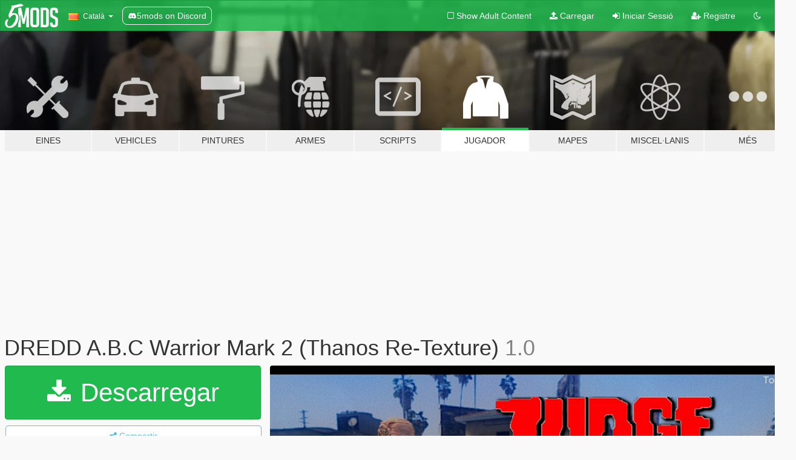

--- FILE ---
content_type: text/html; charset=utf-8
request_url: https://ca.gta5-mods.com/player/dredd-a-b-c-warrior-mark-2-thanos-re-texture
body_size: 11680
content:

<!DOCTYPE html>
<html lang="ca" dir="ltr">
<head>
	<title>
		DREDD A.B.C Warrior Mark 2 (Thanos Re-Texture) - GTA5-Mods.com
	</title>

		<script
		  async
		  src="https://hb.vntsm.com/v4/live/vms/sites/gta5-mods.com/index.js"
        ></script>

        <script>
          self.__VM = self.__VM || [];
          self.__VM.push(function (admanager, scope) {
            scope.Config.buildPlacement((configBuilder) => {
              configBuilder.add("billboard");
              configBuilder.addDefaultOrUnique("mobile_mpu").setBreakPoint("mobile")
            }).display("top-ad");

            scope.Config.buildPlacement((configBuilder) => {
              configBuilder.add("leaderboard");
              configBuilder.addDefaultOrUnique("mobile_mpu").setBreakPoint("mobile")
            }).display("central-ad");

            scope.Config.buildPlacement((configBuilder) => {
              configBuilder.add("mpu");
              configBuilder.addDefaultOrUnique("mobile_mpu").setBreakPoint("mobile")
            }).display("side-ad");

            scope.Config.buildPlacement((configBuilder) => {
              configBuilder.add("leaderboard");
              configBuilder.addDefaultOrUnique("mpu").setBreakPoint({ mediaQuery: "max-width:1200px" })
            }).display("central-ad-2");

            scope.Config.buildPlacement((configBuilder) => {
              configBuilder.add("leaderboard");
              configBuilder.addDefaultOrUnique("mobile_mpu").setBreakPoint("mobile")
            }).display("bottom-ad");

            scope.Config.buildPlacement((configBuilder) => {
              configBuilder.add("desktop_takeover");
              configBuilder.addDefaultOrUnique("mobile_takeover").setBreakPoint("mobile")
            }).display("takeover-ad");

            scope.Config.get('mpu').display('download-ad-1');
          });
        </script>

	<meta charset="utf-8">
	<meta name="viewport" content="width=320, initial-scale=1.0, maximum-scale=1.0">
	<meta http-equiv="X-UA-Compatible" content="IE=edge">
	<meta name="msapplication-config" content="none">
	<meta name="theme-color" content="#20ba4e">
	<meta name="msapplication-navbutton-color" content="#20ba4e">
	<meta name="apple-mobile-web-app-capable" content="yes">
	<meta name="apple-mobile-web-app-status-bar-style" content="#20ba4e">
	<meta name="csrf-param" content="authenticity_token" />
<meta name="csrf-token" content="9QsBFRS92tTQDlTqPfiZ8LQaljZE2CKSUtFvxsKsGvSZqPsg0OMvGBKmNKnzdnNSFRl9hEEC1v8W7Ft19NER2w==" />
	    <!--suppress ALL -->

    <meta property="og:url" content="https://ca.gta5-mods.com/player/dredd-a-b-c-warrior-mark-2-thanos-re-texture">
    <meta property="og:title" content="DREDD A.B.C Warrior Mark 2 (Thanos Re-Texture)">
    <meta property="og:description" content="[NOTE: Screenshots are sh*t. I took them on the fly, just to get the mod posted up. shoulders in the screenshot are messed up but that&#39;s only because I set the ped animation wrong in Menyoo. That&#39;s my fault and not a reflection of the quality of nsh3t&#39;s mod. The shoulders sit right and everything works perfectly with his and my mod combined. No worries]   Yet another one of my Texture speed runs. This one took me around 2 hours to complete....">
    <meta property="og:site_name" content="GTA5-Mods.com">
    <meta property="og:image" content="https://img.gta5-mods.com/q75/images/dredd-a-b-c-warrior-mark-2-thanos-re-texture/e61bee-01.PNG">

    <meta name="twitter:card" content="summary_large_image">
    <meta name="twitter:site" content="@5mods">
    <meta name="twitter:title" content="DREDD A.B.C Warrior Mark 2 (Thanos Re-Texture)">
    <meta name="twitter:description" content="[NOTE: Screenshots are sh*t. I took them on the fly, just to get the mod posted up. shoulders in the screenshot are messed up but that&#39;s only because I set the ped animation wrong in Menyoo. That&#39;s my fault and not a reflection of the quality of nsh3t&#39;s mod. The shoulders sit right and everything works perfectly with his and my mod combined. No worries]   Yet another one of my Texture speed runs. This one took me around 2 hours to complete....">
    <meta name="twitter:image" content="https://img.gta5-mods.com/q75/images/dredd-a-b-c-warrior-mark-2-thanos-re-texture/e61bee-01.PNG">


	<link rel="shortcut icon" type="image/x-icon" href="https://images.gta5-mods.com/icons/favicon.png">
	<link rel="stylesheet" media="screen" href="/assets/application-7e510725ebc5c55e88a9fd87c027a2aa9e20126744fbac89762e0fd54819c399.css" />
	    <link rel="alternate" hreflang="id" href="https://id.gta5-mods.com/player/dredd-a-b-c-warrior-mark-2-thanos-re-texture">
    <link rel="alternate" hreflang="ms" href="https://ms.gta5-mods.com/player/dredd-a-b-c-warrior-mark-2-thanos-re-texture">
    <link rel="alternate" hreflang="bg" href="https://bg.gta5-mods.com/player/dredd-a-b-c-warrior-mark-2-thanos-re-texture">
    <link rel="alternate" hreflang="ca" href="https://ca.gta5-mods.com/player/dredd-a-b-c-warrior-mark-2-thanos-re-texture">
    <link rel="alternate" hreflang="cs" href="https://cs.gta5-mods.com/player/dredd-a-b-c-warrior-mark-2-thanos-re-texture">
    <link rel="alternate" hreflang="da" href="https://da.gta5-mods.com/player/dredd-a-b-c-warrior-mark-2-thanos-re-texture">
    <link rel="alternate" hreflang="de" href="https://de.gta5-mods.com/player/dredd-a-b-c-warrior-mark-2-thanos-re-texture">
    <link rel="alternate" hreflang="el" href="https://el.gta5-mods.com/player/dredd-a-b-c-warrior-mark-2-thanos-re-texture">
    <link rel="alternate" hreflang="en" href="https://www.gta5-mods.com/player/dredd-a-b-c-warrior-mark-2-thanos-re-texture">
    <link rel="alternate" hreflang="es" href="https://es.gta5-mods.com/player/dredd-a-b-c-warrior-mark-2-thanos-re-texture">
    <link rel="alternate" hreflang="fr" href="https://fr.gta5-mods.com/player/dredd-a-b-c-warrior-mark-2-thanos-re-texture">
    <link rel="alternate" hreflang="gl" href="https://gl.gta5-mods.com/player/dredd-a-b-c-warrior-mark-2-thanos-re-texture">
    <link rel="alternate" hreflang="ko" href="https://ko.gta5-mods.com/player/dredd-a-b-c-warrior-mark-2-thanos-re-texture">
    <link rel="alternate" hreflang="hi" href="https://hi.gta5-mods.com/player/dredd-a-b-c-warrior-mark-2-thanos-re-texture">
    <link rel="alternate" hreflang="it" href="https://it.gta5-mods.com/player/dredd-a-b-c-warrior-mark-2-thanos-re-texture">
    <link rel="alternate" hreflang="hu" href="https://hu.gta5-mods.com/player/dredd-a-b-c-warrior-mark-2-thanos-re-texture">
    <link rel="alternate" hreflang="mk" href="https://mk.gta5-mods.com/player/dredd-a-b-c-warrior-mark-2-thanos-re-texture">
    <link rel="alternate" hreflang="nl" href="https://nl.gta5-mods.com/player/dredd-a-b-c-warrior-mark-2-thanos-re-texture">
    <link rel="alternate" hreflang="nb" href="https://no.gta5-mods.com/player/dredd-a-b-c-warrior-mark-2-thanos-re-texture">
    <link rel="alternate" hreflang="pl" href="https://pl.gta5-mods.com/player/dredd-a-b-c-warrior-mark-2-thanos-re-texture">
    <link rel="alternate" hreflang="pt-BR" href="https://pt.gta5-mods.com/player/dredd-a-b-c-warrior-mark-2-thanos-re-texture">
    <link rel="alternate" hreflang="ro" href="https://ro.gta5-mods.com/player/dredd-a-b-c-warrior-mark-2-thanos-re-texture">
    <link rel="alternate" hreflang="ru" href="https://ru.gta5-mods.com/player/dredd-a-b-c-warrior-mark-2-thanos-re-texture">
    <link rel="alternate" hreflang="sl" href="https://sl.gta5-mods.com/player/dredd-a-b-c-warrior-mark-2-thanos-re-texture">
    <link rel="alternate" hreflang="fi" href="https://fi.gta5-mods.com/player/dredd-a-b-c-warrior-mark-2-thanos-re-texture">
    <link rel="alternate" hreflang="sv" href="https://sv.gta5-mods.com/player/dredd-a-b-c-warrior-mark-2-thanos-re-texture">
    <link rel="alternate" hreflang="vi" href="https://vi.gta5-mods.com/player/dredd-a-b-c-warrior-mark-2-thanos-re-texture">
    <link rel="alternate" hreflang="tr" href="https://tr.gta5-mods.com/player/dredd-a-b-c-warrior-mark-2-thanos-re-texture">
    <link rel="alternate" hreflang="uk" href="https://uk.gta5-mods.com/player/dredd-a-b-c-warrior-mark-2-thanos-re-texture">
    <link rel="alternate" hreflang="zh-CN" href="https://zh.gta5-mods.com/player/dredd-a-b-c-warrior-mark-2-thanos-re-texture">

  <script src="/javascripts/ads.js"></script>

		<!-- Nexus Google Tag Manager -->
		<script nonce="true">
//<![CDATA[
				window.dataLayer = window.dataLayer || [];

						window.dataLayer.push({
								login_status: 'Guest',
								user_id: undefined,
								gta5mods_id: undefined,
						});

//]]>
</script>
		<script nonce="true">
//<![CDATA[
				(function(w,d,s,l,i){w[l]=w[l]||[];w[l].push({'gtm.start':
				new Date().getTime(),event:'gtm.js'});var f=d.getElementsByTagName(s)[0],
				j=d.createElement(s),dl=l!='dataLayer'?'&l='+l:'';j.async=true;j.src=
				'https://www.googletagmanager.com/gtm.js?id='+i+dl;f.parentNode.insertBefore(j,f);
				})(window,document,'script','dataLayer','GTM-KCVF2WQ');

//]]>
</script>		<!-- End Nexus Google Tag Manager -->
</head>
<body class=" ca">
	<!-- Google Tag Manager (noscript) -->
	<noscript><iframe src="https://www.googletagmanager.com/ns.html?id=GTM-KCVF2WQ"
										height="0" width="0" style="display:none;visibility:hidden"></iframe></noscript>
	<!-- End Google Tag Manager (noscript) -->

<div id="page-cover"></div>
<div id="page-loading">
	<span class="graphic"></span>
	<span class="message">Carregant...</span>
</div>

<div id="page-cover"></div>

<nav id="main-nav" class="navbar navbar-default">
  <div class="container">
    <div class="navbar-header">
      <a class="navbar-brand" href="/"></a>

      <ul class="nav navbar-nav">
        <li id="language-dropdown" class="dropdown">
          <a href="#language" class="dropdown-toggle" data-toggle="dropdown">
            <span class="famfamfam-flag-catalonia icon"></span>&nbsp;
            <span class="language-name">Català</span>
            <span class="caret"></span>
          </a>

          <ul class="dropdown-menu dropdown-menu-with-footer">
                <li>
                  <a href="https://id.gta5-mods.com/player/dredd-a-b-c-warrior-mark-2-thanos-re-texture">
                    <span class="famfamfam-flag-id"></span>
                    <span class="language-name">Bahasa Indonesia</span>
                  </a>
                </li>
                <li>
                  <a href="https://ms.gta5-mods.com/player/dredd-a-b-c-warrior-mark-2-thanos-re-texture">
                    <span class="famfamfam-flag-my"></span>
                    <span class="language-name">Bahasa Melayu</span>
                  </a>
                </li>
                <li>
                  <a href="https://bg.gta5-mods.com/player/dredd-a-b-c-warrior-mark-2-thanos-re-texture">
                    <span class="famfamfam-flag-bg"></span>
                    <span class="language-name">Български</span>
                  </a>
                </li>
                <li>
                  <a href="https://ca.gta5-mods.com/player/dredd-a-b-c-warrior-mark-2-thanos-re-texture">
                    <span class="famfamfam-flag-catalonia"></span>
                    <span class="language-name">Català</span>
                  </a>
                </li>
                <li>
                  <a href="https://cs.gta5-mods.com/player/dredd-a-b-c-warrior-mark-2-thanos-re-texture">
                    <span class="famfamfam-flag-cz"></span>
                    <span class="language-name">Čeština</span>
                  </a>
                </li>
                <li>
                  <a href="https://da.gta5-mods.com/player/dredd-a-b-c-warrior-mark-2-thanos-re-texture">
                    <span class="famfamfam-flag-dk"></span>
                    <span class="language-name">Dansk</span>
                  </a>
                </li>
                <li>
                  <a href="https://de.gta5-mods.com/player/dredd-a-b-c-warrior-mark-2-thanos-re-texture">
                    <span class="famfamfam-flag-de"></span>
                    <span class="language-name">Deutsch</span>
                  </a>
                </li>
                <li>
                  <a href="https://el.gta5-mods.com/player/dredd-a-b-c-warrior-mark-2-thanos-re-texture">
                    <span class="famfamfam-flag-gr"></span>
                    <span class="language-name">Ελληνικά</span>
                  </a>
                </li>
                <li>
                  <a href="https://www.gta5-mods.com/player/dredd-a-b-c-warrior-mark-2-thanos-re-texture">
                    <span class="famfamfam-flag-gb"></span>
                    <span class="language-name">English</span>
                  </a>
                </li>
                <li>
                  <a href="https://es.gta5-mods.com/player/dredd-a-b-c-warrior-mark-2-thanos-re-texture">
                    <span class="famfamfam-flag-es"></span>
                    <span class="language-name">Español</span>
                  </a>
                </li>
                <li>
                  <a href="https://fr.gta5-mods.com/player/dredd-a-b-c-warrior-mark-2-thanos-re-texture">
                    <span class="famfamfam-flag-fr"></span>
                    <span class="language-name">Français</span>
                  </a>
                </li>
                <li>
                  <a href="https://gl.gta5-mods.com/player/dredd-a-b-c-warrior-mark-2-thanos-re-texture">
                    <span class="famfamfam-flag-es-gl"></span>
                    <span class="language-name">Galego</span>
                  </a>
                </li>
                <li>
                  <a href="https://ko.gta5-mods.com/player/dredd-a-b-c-warrior-mark-2-thanos-re-texture">
                    <span class="famfamfam-flag-kr"></span>
                    <span class="language-name">한국어</span>
                  </a>
                </li>
                <li>
                  <a href="https://hi.gta5-mods.com/player/dredd-a-b-c-warrior-mark-2-thanos-re-texture">
                    <span class="famfamfam-flag-in"></span>
                    <span class="language-name">हिन्दी</span>
                  </a>
                </li>
                <li>
                  <a href="https://it.gta5-mods.com/player/dredd-a-b-c-warrior-mark-2-thanos-re-texture">
                    <span class="famfamfam-flag-it"></span>
                    <span class="language-name">Italiano</span>
                  </a>
                </li>
                <li>
                  <a href="https://hu.gta5-mods.com/player/dredd-a-b-c-warrior-mark-2-thanos-re-texture">
                    <span class="famfamfam-flag-hu"></span>
                    <span class="language-name">Magyar</span>
                  </a>
                </li>
                <li>
                  <a href="https://mk.gta5-mods.com/player/dredd-a-b-c-warrior-mark-2-thanos-re-texture">
                    <span class="famfamfam-flag-mk"></span>
                    <span class="language-name">Македонски</span>
                  </a>
                </li>
                <li>
                  <a href="https://nl.gta5-mods.com/player/dredd-a-b-c-warrior-mark-2-thanos-re-texture">
                    <span class="famfamfam-flag-nl"></span>
                    <span class="language-name">Nederlands</span>
                  </a>
                </li>
                <li>
                  <a href="https://no.gta5-mods.com/player/dredd-a-b-c-warrior-mark-2-thanos-re-texture">
                    <span class="famfamfam-flag-no"></span>
                    <span class="language-name">Norsk</span>
                  </a>
                </li>
                <li>
                  <a href="https://pl.gta5-mods.com/player/dredd-a-b-c-warrior-mark-2-thanos-re-texture">
                    <span class="famfamfam-flag-pl"></span>
                    <span class="language-name">Polski</span>
                  </a>
                </li>
                <li>
                  <a href="https://pt.gta5-mods.com/player/dredd-a-b-c-warrior-mark-2-thanos-re-texture">
                    <span class="famfamfam-flag-br"></span>
                    <span class="language-name">Português do Brasil</span>
                  </a>
                </li>
                <li>
                  <a href="https://ro.gta5-mods.com/player/dredd-a-b-c-warrior-mark-2-thanos-re-texture">
                    <span class="famfamfam-flag-ro"></span>
                    <span class="language-name">Română</span>
                  </a>
                </li>
                <li>
                  <a href="https://ru.gta5-mods.com/player/dredd-a-b-c-warrior-mark-2-thanos-re-texture">
                    <span class="famfamfam-flag-ru"></span>
                    <span class="language-name">Русский</span>
                  </a>
                </li>
                <li>
                  <a href="https://sl.gta5-mods.com/player/dredd-a-b-c-warrior-mark-2-thanos-re-texture">
                    <span class="famfamfam-flag-si"></span>
                    <span class="language-name">Slovenščina</span>
                  </a>
                </li>
                <li>
                  <a href="https://fi.gta5-mods.com/player/dredd-a-b-c-warrior-mark-2-thanos-re-texture">
                    <span class="famfamfam-flag-fi"></span>
                    <span class="language-name">Suomi</span>
                  </a>
                </li>
                <li>
                  <a href="https://sv.gta5-mods.com/player/dredd-a-b-c-warrior-mark-2-thanos-re-texture">
                    <span class="famfamfam-flag-se"></span>
                    <span class="language-name">Svenska</span>
                  </a>
                </li>
                <li>
                  <a href="https://vi.gta5-mods.com/player/dredd-a-b-c-warrior-mark-2-thanos-re-texture">
                    <span class="famfamfam-flag-vn"></span>
                    <span class="language-name">Tiếng Việt</span>
                  </a>
                </li>
                <li>
                  <a href="https://tr.gta5-mods.com/player/dredd-a-b-c-warrior-mark-2-thanos-re-texture">
                    <span class="famfamfam-flag-tr"></span>
                    <span class="language-name">Türkçe</span>
                  </a>
                </li>
                <li>
                  <a href="https://uk.gta5-mods.com/player/dredd-a-b-c-warrior-mark-2-thanos-re-texture">
                    <span class="famfamfam-flag-ua"></span>
                    <span class="language-name">Українська</span>
                  </a>
                </li>
                <li>
                  <a href="https://zh.gta5-mods.com/player/dredd-a-b-c-warrior-mark-2-thanos-re-texture">
                    <span class="famfamfam-flag-cn"></span>
                    <span class="language-name">中文</span>
                  </a>
                </li>
          </ul>
        </li>
        <li class="discord-link">
          <a href="https://discord.gg/2PR7aMzD4U" target="_blank" rel="noreferrer">
            <img src="https://images.gta5-mods.com/site/discord-header.svg" height="15px" alt="">
            <span>5mods on Discord</span>
          </a>
        </li>
      </ul>
    </div>

    <ul class="nav navbar-nav navbar-right">
        <li>
          <a href="/adult_filter" title="Light mode">
              <span class="fa fa-square-o"></span>
            <span>Show Adult <span class="adult-filter__content-text">Content</span></span>
          </a>
        </li>
      <li class="hidden-xs">
        <a href="/upload">
          <span class="icon fa fa-upload"></span>
          Carregar
        </a>
      </li>

        <li>
          <a href="/login?r=/player/dredd-a-b-c-warrior-mark-2-thanos-re-texture">
            <span class="icon fa fa-sign-in"></span>
            <span class="login-text">Iniciar Sessió</span>
          </a>
        </li>

        <li class="hidden-xs">
          <a href="/register?r=/player/dredd-a-b-c-warrior-mark-2-thanos-re-texture">
            <span class="icon fa fa-user-plus"></span>
            Registre
          </a>
        </li>

        <li>
            <a href="/dark_mode" title="Dark mode">
              <span class="fa fa-moon-o"></span>
            </a>
        </li>

      <li id="search-dropdown">
        <a href="#search" class="dropdown-toggle" data-toggle="dropdown">
          <span class="fa fa-search"></span>
        </a>

        <div class="dropdown-menu">
          <div class="form-inline">
            <div class="form-group">
              <div class="input-group">
                <div class="input-group-addon"><span  class="fa fa-search"></span></div>
                <input type="text" class="form-control" placeholder="Cerca GTA 5 mods...">
              </div>
            </div>
            <button type="submit" class="btn btn-primary">
              Cerca
            </button>
          </div>
        </div>
      </li>
    </ul>
  </div>
</nav>

<div id="banner" class="player">
  <div class="container hidden-xs">
    <div id="intro">
      <h1 class="styled">Benvingut a GTA5-Mods.com</h1>
      <p>Selecciona una de les següents categories per començar a veure els últims mods de  GTA 5 PC:</p>
    </div>
  </div>

  <div class="container">
    <ul id="navigation" class="clearfix ca">
        <li class="tools ">
          <a href="/tools">
            <span class="icon-category"></span>
            <span class="label-border"></span>
            <span class="label-category ">
              <span>Eines</span>
            </span>
          </a>
        </li>
        <li class="vehicles ">
          <a href="/vehicles">
            <span class="icon-category"></span>
            <span class="label-border"></span>
            <span class="label-category ">
              <span>Vehicles</span>
            </span>
          </a>
        </li>
        <li class="paintjobs ">
          <a href="/paintjobs">
            <span class="icon-category"></span>
            <span class="label-border"></span>
            <span class="label-category ">
              <span>Pintures</span>
            </span>
          </a>
        </li>
        <li class="weapons ">
          <a href="/weapons">
            <span class="icon-category"></span>
            <span class="label-border"></span>
            <span class="label-category ">
              <span>Armes</span>
            </span>
          </a>
        </li>
        <li class="scripts ">
          <a href="/scripts">
            <span class="icon-category"></span>
            <span class="label-border"></span>
            <span class="label-category ">
              <span>Scripts</span>
            </span>
          </a>
        </li>
        <li class="player active">
          <a href="/player">
            <span class="icon-category"></span>
            <span class="label-border"></span>
            <span class="label-category ">
              <span>Jugador</span>
            </span>
          </a>
        </li>
        <li class="maps ">
          <a href="/maps">
            <span class="icon-category"></span>
            <span class="label-border"></span>
            <span class="label-category ">
              <span>Mapes</span>
            </span>
          </a>
        </li>
        <li class="misc ">
          <a href="/misc">
            <span class="icon-category"></span>
            <span class="label-border"></span>
            <span class="label-category md-small">
              <span>Miscel·lanis</span>
            </span>
          </a>
        </li>
      <li id="more-dropdown" class="more dropdown">
        <a href="#more" class="dropdown-toggle" data-toggle="dropdown">
          <span class="icon-category"></span>
          <span class="label-border"></span>
          <span class="label-category ">
            <span>Més</span>
          </span>
        </a>

        <ul class="dropdown-menu pull-right">
          <li>
            <a href="http://www.gta5cheats.com" target="_blank">
              <span class="fa fa-external-link"></span>
              GTA 5 Cheats
            </a>
          </li>
        </ul>
      </li>
    </ul>
  </div>
</div>

<div id="content">
  


<div id="file" class="container" data-user-file-id="75020">
  <div class="clearfix">
      <div id="top-ad" class="ad-container"></div>

    <h1>
      
      DREDD A.B.C Warrior Mark 2 (Thanos Re-Texture)
      <span class="version">1.0</span>

    </h1>
  </div>


    <div id="file-container" class="row">
      <div class="col-sm-5 col-lg-4">

          <a href="/player/dredd-a-b-c-warrior-mark-2-thanos-re-texture/download/61557" class="btn btn-primary btn-download" >
            <span class="fa fa-download"></span>
            Descarregar
          </a>

        <div class="file-actions">

          <div class="row">
            <div class="col-xs-12 share-container">
              <div id="share-list">
                <ul>
                  <li>
                    <a href="#share-facebook" class="facebook" title="Compartir a Facebook">
                      <span class="fa fa-facebook"></span>
                    </a>
                  </li>
                  <li>
                    <a href="#share-twitter" class="twitter" title="Compartir a Twitter" data-text="DREDD A.B.C Warrior Mark 2 (Thanos Re-Texture)">
                      <span class="fa fa-twitter"></span>
                    </a>
                  </li>
                  <li>
                    <a href="#share-vk" class="vk" title="Compartir a VKontakte">
                      <span class="fa fa-vk"></span>
                    </a>
                  </li>
                </ul>
              </div>

              <button class="btn btn-o-info btn-block">
                <span class="fa fa-share-alt "></span>
                <span>Compartir</span>
              </button>
            </div>

          </div>
        </div>
        <div class="panel panel-default">
          <div class="panel-body">
            <div class="user-panel row">
              <div class="col-xs-3">
                <a href="/users/PsiBurner">
                  <img class="img-responsive" src="https://img.gta5-mods.com/q75-w100-h100-cfill/avatars/628873/b52726-bitcoincash_19on5rNZfDdbFjXScJiEvgcc5Yv4SdjwNX.png" alt="B52726 bitcoincash 19on5rnzfddbfjxscjievgcc5yv4sdjwnx" />
                </a>
              </div>
              <div class="col-xs-9">
                <a class="username" href="/users/PsiBurner">PsiBurner</a>
                  <br/>
                  <div class="user-social">
                    






<a title="Twitch" target="_blank" href="http://www.twitch.tv/psiburner"><span class="fa fa-twitch"></span></a>





                  </div>

                  


              </div>
            </div>
          </div>
        </div>

          <div class="panel panel-default hidden-xs">
            <div class="panel-body">
  <h3 class="mt-0">
    <i class="fa fa-list-alt"></i>
    <span class="translation_missing" title="translation missing: ca.user_file.all_versions">All Versions</span>
  </h3>
      <div class="well pull-left file-version-container ">
        <div class="pull-left">
          <i class="fa fa-file"></i>&nbsp;1.0 <span>(current)</span>
          <p>
            <span class="num-downloads">271 descàrregues <span class="file-size">, 3 MB</span></span>
            <br/><span class="num-downloads">14 de Desembre de 2018</span>
          </p>
        </div>
        <div class="pull-right" >
              <a><i data-container="body" data-trigger="hover" data-html="true" data-toggle="popover" data-placement="top" data-title="<b class='color-warning'>Virus Scan Notice <i class='fa fa-info-circle'></i><b>" data-content="<i>This file has NOT been scanned by VirusTotal. Download at your own risk!</i>" class="fa color-warning fa-shield vt-version"></i></a>

              <a target="_blank" href="/player/dredd-a-b-c-warrior-mark-2-thanos-re-texture/download/61557"><i class="fa fa-download download-version"></i></a>
        </div>
      </div>
</div>
          </div>

          <div id="side-ad" class="ad-container"></div>

        <div class="file-list">
            <div class="col-xs-12 hidden-xs">
              <h4>More mods by <a class="username" href="/users/PsiBurner">PsiBurner</a>:</h4>
                
<div class="file-list-obj">
  <a href="/player/terminator-t-600-remastered-re-texture" title="Terminator T-600 Remastered (re-texture)" class="preview empty">

    <img title="Terminator T-600 Remastered (re-texture)" class="img-responsive" alt="Terminator T-600 Remastered (re-texture)" src="https://img.gta5-mods.com/q75-w500-h333-cfill/images/terminator-t-600-remastered-re-texture/583f7a-1.png" />

      <ul class="categories">
            <li>Add-On</li>
      </ul>

      <div class="stats">
        <div>
            <span title="5.0 star rating">
              <span class="fa fa-star"></span> 5.0
            </span>
        </div>
        <div>
          <span title="654 Descàrregues">
            <span class="fa fa-download"></span> 654
          </span>
          <span class="stats-likes" title="15 Agradan">
            <span class="fa fa-thumbs-up"></span> 15
          </span>
        </div>
      </div>

  </a>
  <div class="details">
    <div class="top">
      <div class="name">
        <a href="/player/terminator-t-600-remastered-re-texture" title="Terminator T-600 Remastered (re-texture)">
          <span dir="ltr">Terminator T-600 Remastered (re-texture)</span>
        </a>
      </div>
        <div class="version" dir="ltr" title="1.0">1.0</div>
    </div>
    <div class="bottom">
      <span class="bottom-by">By</span> <a href="/users/PsiBurner" title="PsiBurner">PsiBurner</a>
    </div>
  </div>
</div>
                
<div class="file-list-obj">
  <a href="/player/more-european-hanna-sudden-attack-2-retexture" title="More European Hanna Sudden Attack 2 [Retexture]" class="preview empty">

    <img title="More European Hanna Sudden Attack 2 [Retexture]" class="img-responsive" alt="More European Hanna Sudden Attack 2 [Retexture]" src="https://img.gta5-mods.com/q75-w500-h333-cfill/images/more-european-hanna-sudden-attack-2-retexture/f73f7c-1.png" />

      <ul class="categories">
            <li>Pell</li>
      </ul>

      <div class="stats">
        <div>
        </div>
        <div>
          <span title="852 Descàrregues">
            <span class="fa fa-download"></span> 852
          </span>
          <span class="stats-likes" title="24 Agradan">
            <span class="fa fa-thumbs-up"></span> 24
          </span>
        </div>
      </div>

  </a>
  <div class="details">
    <div class="top">
      <div class="name">
        <a href="/player/more-european-hanna-sudden-attack-2-retexture" title="More European Hanna Sudden Attack 2 [Retexture]">
          <span dir="ltr">More European Hanna Sudden Attack 2 [Retexture]</span>
        </a>
      </div>
        <div class="version" dir="ltr" title="v1.0">v1.0</div>
    </div>
    <div class="bottom">
      <span class="bottom-by">By</span> <a href="/users/PsiBurner" title="PsiBurner">PsiBurner</a>
    </div>
  </div>
</div>
                
<div class="file-list-obj">
  <a href="/player/cyberpunk-cybernetic-female-beach-police-add-on-replace" title="Cyberpunk Cybernetic Female Beach Police [Add-On / Replace]" class="preview empty">

    <img title="Cyberpunk Cybernetic Female Beach Police [Add-On / Replace]" class="img-responsive" alt="Cyberpunk Cybernetic Female Beach Police [Add-On / Replace]" src="https://img.gta5-mods.com/q75-w500-h333-cfill/images/cyberpunk-cybernetic-female-beach-police-add-on-replace/d70315-456.png" />

      <ul class="categories">
            <li>Add-On</li>
      </ul>

      <div class="stats">
        <div>
            <span title="5.0 star rating">
              <span class="fa fa-star"></span> 5.0
            </span>
        </div>
        <div>
          <span title="728 Descàrregues">
            <span class="fa fa-download"></span> 728
          </span>
          <span class="stats-likes" title="33 Agradan">
            <span class="fa fa-thumbs-up"></span> 33
          </span>
        </div>
      </div>

  </a>
  <div class="details">
    <div class="top">
      <div class="name">
        <a href="/player/cyberpunk-cybernetic-female-beach-police-add-on-replace" title="Cyberpunk Cybernetic Female Beach Police [Add-On / Replace]">
          <span dir="ltr">Cyberpunk Cybernetic Female Beach Police [Add-On / Replace]</span>
        </a>
      </div>
        <div class="version" dir="ltr" title="v1.0">v1.0</div>
    </div>
    <div class="bottom">
      <span class="bottom-by">By</span> <a href="/users/PsiBurner" title="PsiBurner">PsiBurner</a>
    </div>
  </div>
</div>
                
<div class="file-list-obj">
  <a href="/player/realistic-d-va-for-defaultuser12-s-overwatch-d-va" title="Realistic D.Va (for DefaultUser12's "Overwatch D.va")" class="preview empty">

    <img title="Realistic D.Va (for DefaultUser12's &quot;Overwatch D.va&quot;)" class="img-responsive" alt="Realistic D.Va (for DefaultUser12's &quot;Overwatch D.va&quot;)" src="https://img.gta5-mods.com/q75-w500-h333-cfill/images/realistic-d-va-for-defaultuser12-s-overwatch-d-va/79df93-33ed8c.PNG" />

      <ul class="categories">
            <li>Pell</li>
      </ul>

      <div class="stats">
        <div>
            <span title="5.0 star rating">
              <span class="fa fa-star"></span> 5.0
            </span>
        </div>
        <div>
          <span title="889 Descàrregues">
            <span class="fa fa-download"></span> 889
          </span>
          <span class="stats-likes" title="32 Agradan">
            <span class="fa fa-thumbs-up"></span> 32
          </span>
        </div>
      </div>

  </a>
  <div class="details">
    <div class="top">
      <div class="name">
        <a href="/player/realistic-d-va-for-defaultuser12-s-overwatch-d-va" title="Realistic D.Va (for DefaultUser12's "Overwatch D.va")">
          <span dir="ltr">Realistic D.Va (for DefaultUser12's "Overwatch D.va")</span>
        </a>
      </div>
        <div class="version" dir="ltr" title="v1.0">v1.0</div>
    </div>
    <div class="bottom">
      <span class="bottom-by">By</span> <a href="/users/PsiBurner" title="PsiBurner">PsiBurner</a>
    </div>
  </div>
</div>
                
<div class="file-list-obj">
  <a href="/paintjobs/cybertruck-retexture-for-dragon20-fredwalkthrough-s-mod" title="Cybertruck Retexture (for dragon20 + Fredwalkthrough's mod)" class="preview empty">

    <img title="Cybertruck Retexture (for dragon20 + Fredwalkthrough's mod)" class="img-responsive" alt="Cybertruck Retexture (for dragon20 + Fredwalkthrough's mod)" src="https://img.gta5-mods.com/q75-w500-h333-cfill/images/cybertruck-retexture-for-dragon20-fredwalkthrough-s-mod/12097d-qw2h265n.png" />

      <ul class="categories">
      </ul>

      <div class="stats">
        <div>
            <span title="5.0 star rating">
              <span class="fa fa-star"></span> 5.0
            </span>
        </div>
        <div>
          <span title="4.047 Descàrregues">
            <span class="fa fa-download"></span> 4.047
          </span>
          <span class="stats-likes" title="76 Agradan">
            <span class="fa fa-thumbs-up"></span> 76
          </span>
        </div>
      </div>

  </a>
  <div class="details">
    <div class="top">
      <div class="name">
        <a href="/paintjobs/cybertruck-retexture-for-dragon20-fredwalkthrough-s-mod" title="Cybertruck Retexture (for dragon20 + Fredwalkthrough's mod)">
          <span dir="ltr">Cybertruck Retexture (for dragon20 + Fredwalkthrough's mod)</span>
        </a>
      </div>
        <div class="version" dir="ltr" title="v1.0">v1.0</div>
    </div>
    <div class="bottom">
      <span class="bottom-by">By</span> <a href="/users/PsiBurner" title="PsiBurner">PsiBurner</a>
    </div>
  </div>
</div>
            </div>

        </div>
      </div>

      <div class="col-sm-7 col-lg-8">
          <div id="file-media">
            <!-- Cover Media -->
            <div class="text-center">

                <a target="_blank" class="thumbnail mfp-image cover-media" title="DREDD A.B.C Warrior Mark 2 (Thanos Re-Texture)" href="https://img.gta5-mods.com/q95/images/dredd-a-b-c-warrior-mark-2-thanos-re-texture/e61bee-01.PNG"><img class="img-responsive" src="https://img.gta5-mods.com/q85-w800/images/dredd-a-b-c-warrior-mark-2-thanos-re-texture/e61bee-01.PNG" alt="E61bee 01" /></a>
            </div>

            <!-- Remaining Media -->
              <div class="media-thumbnails row">
                    <div class="col-xs-4 col-md-2">
                      <a target="_blank" class="thumbnail mfp-image" title="DREDD A.B.C Warrior Mark 2 (Thanos Re-Texture)" href="https://img.gta5-mods.com/q95/images/dredd-a-b-c-warrior-mark-2-thanos-re-texture/e61bee-20181213211436_1.jpg"><img class="img-responsive" src="https://img.gta5-mods.com/q75-w350-h233-cfill/images/dredd-a-b-c-warrior-mark-2-thanos-re-texture/e61bee-20181213211436_1.jpg" alt="E61bee 20181213211436 1" /></a>
                    </div>
                    <div class="col-xs-4 col-md-2">
                      <a target="_blank" class="thumbnail mfp-image" title="DREDD A.B.C Warrior Mark 2 (Thanos Re-Texture)" href="https://img.gta5-mods.com/q95/images/dredd-a-b-c-warrior-mark-2-thanos-re-texture/e61bee-20181213213108_1.jpg"><img class="img-responsive" src="https://img.gta5-mods.com/q75-w350-h233-cfill/images/dredd-a-b-c-warrior-mark-2-thanos-re-texture/e61bee-20181213213108_1.jpg" alt="E61bee 20181213213108 1" /></a>
                    </div>
                    <div class="col-xs-4 col-md-2">
                      <a target="_blank" class="thumbnail mfp-image" title="DREDD A.B.C Warrior Mark 2 (Thanos Re-Texture)" href="https://img.gta5-mods.com/q95/images/dredd-a-b-c-warrior-mark-2-thanos-re-texture/36ed90-20190928202454_1.jpg"><img class="img-responsive" src="https://img.gta5-mods.com/q75-w350-h233-cfill/images/dredd-a-b-c-warrior-mark-2-thanos-re-texture/36ed90-20190928202454_1.jpg" alt="36ed90 20190928202454 1" /></a>
                    </div>
                    <div class="col-xs-4 col-md-2">
                      <a target="_blank" class="thumbnail mfp-image" title="DREDD A.B.C Warrior Mark 2 (Thanos Re-Texture)" href="https://img.gta5-mods.com/q95/images/dredd-a-b-c-warrior-mark-2-thanos-re-texture/cd5303-bitcoincash_19on5rNZfDdbFjXScJiEvgcc5Yv4SdjwNX.png"><img class="img-responsive" src="https://img.gta5-mods.com/q75-w350-h233-cfill/images/dredd-a-b-c-warrior-mark-2-thanos-re-texture/cd5303-bitcoincash_19on5rNZfDdbFjXScJiEvgcc5Yv4SdjwNX.png" alt="Cd5303 bitcoincash 19on5rnzfddbfjxscjievgcc5yv4sdjwnx" /></a>
                    </div>

                  <div class="col-xs-4 col-md-2">
                    
  <a href="https://www.youtube.com/watch?v=wv6pfQTl-d4" class="thumbnail mfp-iframe" data-video-source="YOUTUBE" data-video-source-id="wv6pfQTl-d4" data-username="PsiBurner">
    
    <span class="play-button fa fa-youtube-play"></span>
    <img class="img-responsive" src="https://img.youtube.com/vi/wv6pfQTl-d4/mqdefault.jpg" alt="Mqdefault" />
  </a>


                  </div>
              </div>

          </div>

        <h3 class="clearfix" dir="auto">
          <div class="pull-left file-stats">
            <i class="fa fa-cloud-download pull-left download-icon"></i>
            <div class="file-stat file-downloads pull-left">
              <span class="num-downloads">271</span>
              <label>Descàrregues</label>
            </div>
            <i class="fa fa-thumbs-o-up pull-left like-icon"></i>
            <div class="file-stat file-likes pull-left">
              <span class="num-likes">11</span>
              <label>Agradan</label>
            </div>
          </div>

                <span class="comment-average-container pull-right">
                    <span class="comment-average-rating" data-rating="5.0"></span>
                    <label>5.0 / 5 estrelles (1 vot)</label>
                </span>
        </h3>
        <div id="featured-comment">
          <ul class="media-list pinned-comments">
            
          </ul>
        </div>
        <div class="visible-xs-block">
          <div class="panel panel-default">
            <div class="panel-body">
              <div class="file-description">
                      <span class="description-body description-collapsed" dir="auto">
                        [NOTE: Screenshots are sh*t. I took them on the fly, just to get the mod posted up. shoulders in the screenshot are messed up but that's only because I set the ped animation wrong in Menyoo. That's my fault and not a reflection of the quality of nsh3t's mod. The shoulders sit right and everything works perfectly with his and my mod combined. No worries]<br/><br/><br/>Yet another one of my Texture speed runs. This one took me around 2 hours to complete. <br/>I'm a hardcore Judge Dredd fan, so I decided an A.B.C Warrior was past due.<br/><br/>Say Hello to the Mark 2 A.B.C Warrior #5. The predecessor to the Mark 1 A.B.C Warrior seen in the Judge Dredd film. <br/><br/>This is a retexture of nsh3t's Thanos Ped model. Their mod is needed for this to work. Head on over to their page and download their mod and the download mine. Then replace the "ThanosIW_big.ytd" file with mine. You can use the same .ytd file for the small Thanos as well. Just rename it "thanos_gotg.ytd" if you want. <br/><br/>https://www.gta5-mods.com/player/thanos-marvel-cinematic-universe-add-on-ped<br/><br/><br/>Be sure to vote/like/comment if you've enjoyed. And feel free to throw a few sheckles at my face to help me pay for a subscription to zmodeler so I can start uploading some Ped models for you guys, if you feel so inclined.<br/><br/>Thanks for downloading!<br/>HAVE FUN! <br/><br/><br/><br/>Recomended Mods: <br/><br/>https://www.gta5-mods.com/player/judge-dredd-helmet
                        <div class="read-more-button-container">
                          <div class="read-more-gradient"></div>
                          <div class="read-more-button">Show Full Description</div>
                        </div>
                      </span>
              </div>
                <div id=tag-list>
                    <div>
                      <a href="/all/tags/skin/most-downloaded">
                            <span class="label label-default">
                              <span class="fa fa-tag"></span>
                              Pell
                            </span>
                      </a>
                    </div>
                </div>


              <div id="file-dates">

                <br/>
                <small title="Divendres, 14 de Desembre de 2018 02:56:46 +0000">
                  <strong>Carregat per primera vegada:</strong>
                  14 de Desembre de 2018
                  
                </small>

                  <br/>
                  <small title="Divendres, 14 de Desembre de 2018 08:30:24 +0000">
                    <strong>Actualització més recent:</strong>
                    14 de Desembre de 2018
                  </small>

                  <br/>
                  <small title="Dimecres, 14 de Gener de 2026 07:07:09 +0000">
                    <strong>Últim descarregat:</strong>
                    fa 5 dies
                  </small>
              </div>
            </div>
          </div>

          <div class="panel panel-default visible-xs-block">
            <div class="panel-body">
  <h3 class="mt-0">
    <i class="fa fa-list-alt"></i>
    <span class="translation_missing" title="translation missing: ca.user_file.all_versions">All Versions</span>
  </h3>
      <div class="well pull-left file-version-container ">
        <div class="pull-left">
          <i class="fa fa-file"></i>&nbsp;1.0 <span>(current)</span>
          <p>
            <span class="num-downloads">271 descàrregues <span class="file-size">, 3 MB</span></span>
            <br/><span class="num-downloads">14 de Desembre de 2018</span>
          </p>
        </div>
        <div class="pull-right" >
              <a><i data-container="body" data-trigger="hover" data-html="true" data-toggle="popover" data-placement="top" data-title="<b class='color-warning'>Virus Scan Notice <i class='fa fa-info-circle'></i><b>" data-content="<i>This file has NOT been scanned by VirusTotal. Download at your own risk!</i>" class="fa color-warning fa-shield vt-version"></i></a>

              <a target="_blank" href="/player/dredd-a-b-c-warrior-mark-2-thanos-re-texture/download/61557"><i class="fa fa-download download-version"></i></a>
        </div>
      </div>
</div>
          </div>

          <h3 class="clearfix comments-stats" dir="auto">
              <span class="pull-left">
                  <span class="num-comments" data-count="5">5 Comentaris</span>
              </span>
          </h3>
          <div id="comments_mobile"></div>

          <div class="file-list">
              <div class="col-xs-12">
                <h4>More mods by <a class="username" href="/users/PsiBurner">PsiBurner</a>:</h4>
                  
<div class="file-list-obj">
  <a href="/player/terminator-t-600-remastered-re-texture" title="Terminator T-600 Remastered (re-texture)" class="preview empty">

    <img title="Terminator T-600 Remastered (re-texture)" class="img-responsive" alt="Terminator T-600 Remastered (re-texture)" src="https://img.gta5-mods.com/q75-w500-h333-cfill/images/terminator-t-600-remastered-re-texture/583f7a-1.png" />

      <ul class="categories">
            <li>Add-On</li>
      </ul>

      <div class="stats">
        <div>
            <span title="5.0 star rating">
              <span class="fa fa-star"></span> 5.0
            </span>
        </div>
        <div>
          <span title="654 Descàrregues">
            <span class="fa fa-download"></span> 654
          </span>
          <span class="stats-likes" title="15 Agradan">
            <span class="fa fa-thumbs-up"></span> 15
          </span>
        </div>
      </div>

  </a>
  <div class="details">
    <div class="top">
      <div class="name">
        <a href="/player/terminator-t-600-remastered-re-texture" title="Terminator T-600 Remastered (re-texture)">
          <span dir="ltr">Terminator T-600 Remastered (re-texture)</span>
        </a>
      </div>
        <div class="version" dir="ltr" title="1.0">1.0</div>
    </div>
    <div class="bottom">
      <span class="bottom-by">By</span> <a href="/users/PsiBurner" title="PsiBurner">PsiBurner</a>
    </div>
  </div>
</div>
                  
<div class="file-list-obj">
  <a href="/player/more-european-hanna-sudden-attack-2-retexture" title="More European Hanna Sudden Attack 2 [Retexture]" class="preview empty">

    <img title="More European Hanna Sudden Attack 2 [Retexture]" class="img-responsive" alt="More European Hanna Sudden Attack 2 [Retexture]" src="https://img.gta5-mods.com/q75-w500-h333-cfill/images/more-european-hanna-sudden-attack-2-retexture/f73f7c-1.png" />

      <ul class="categories">
            <li>Pell</li>
      </ul>

      <div class="stats">
        <div>
        </div>
        <div>
          <span title="852 Descàrregues">
            <span class="fa fa-download"></span> 852
          </span>
          <span class="stats-likes" title="24 Agradan">
            <span class="fa fa-thumbs-up"></span> 24
          </span>
        </div>
      </div>

  </a>
  <div class="details">
    <div class="top">
      <div class="name">
        <a href="/player/more-european-hanna-sudden-attack-2-retexture" title="More European Hanna Sudden Attack 2 [Retexture]">
          <span dir="ltr">More European Hanna Sudden Attack 2 [Retexture]</span>
        </a>
      </div>
        <div class="version" dir="ltr" title="v1.0">v1.0</div>
    </div>
    <div class="bottom">
      <span class="bottom-by">By</span> <a href="/users/PsiBurner" title="PsiBurner">PsiBurner</a>
    </div>
  </div>
</div>
                  
<div class="file-list-obj">
  <a href="/player/cyberpunk-cybernetic-female-beach-police-add-on-replace" title="Cyberpunk Cybernetic Female Beach Police [Add-On / Replace]" class="preview empty">

    <img title="Cyberpunk Cybernetic Female Beach Police [Add-On / Replace]" class="img-responsive" alt="Cyberpunk Cybernetic Female Beach Police [Add-On / Replace]" src="https://img.gta5-mods.com/q75-w500-h333-cfill/images/cyberpunk-cybernetic-female-beach-police-add-on-replace/d70315-456.png" />

      <ul class="categories">
            <li>Add-On</li>
      </ul>

      <div class="stats">
        <div>
            <span title="5.0 star rating">
              <span class="fa fa-star"></span> 5.0
            </span>
        </div>
        <div>
          <span title="728 Descàrregues">
            <span class="fa fa-download"></span> 728
          </span>
          <span class="stats-likes" title="33 Agradan">
            <span class="fa fa-thumbs-up"></span> 33
          </span>
        </div>
      </div>

  </a>
  <div class="details">
    <div class="top">
      <div class="name">
        <a href="/player/cyberpunk-cybernetic-female-beach-police-add-on-replace" title="Cyberpunk Cybernetic Female Beach Police [Add-On / Replace]">
          <span dir="ltr">Cyberpunk Cybernetic Female Beach Police [Add-On / Replace]</span>
        </a>
      </div>
        <div class="version" dir="ltr" title="v1.0">v1.0</div>
    </div>
    <div class="bottom">
      <span class="bottom-by">By</span> <a href="/users/PsiBurner" title="PsiBurner">PsiBurner</a>
    </div>
  </div>
</div>
                  
<div class="file-list-obj">
  <a href="/player/realistic-d-va-for-defaultuser12-s-overwatch-d-va" title="Realistic D.Va (for DefaultUser12's "Overwatch D.va")" class="preview empty">

    <img title="Realistic D.Va (for DefaultUser12's &quot;Overwatch D.va&quot;)" class="img-responsive" alt="Realistic D.Va (for DefaultUser12's &quot;Overwatch D.va&quot;)" src="https://img.gta5-mods.com/q75-w500-h333-cfill/images/realistic-d-va-for-defaultuser12-s-overwatch-d-va/79df93-33ed8c.PNG" />

      <ul class="categories">
            <li>Pell</li>
      </ul>

      <div class="stats">
        <div>
            <span title="5.0 star rating">
              <span class="fa fa-star"></span> 5.0
            </span>
        </div>
        <div>
          <span title="889 Descàrregues">
            <span class="fa fa-download"></span> 889
          </span>
          <span class="stats-likes" title="32 Agradan">
            <span class="fa fa-thumbs-up"></span> 32
          </span>
        </div>
      </div>

  </a>
  <div class="details">
    <div class="top">
      <div class="name">
        <a href="/player/realistic-d-va-for-defaultuser12-s-overwatch-d-va" title="Realistic D.Va (for DefaultUser12's "Overwatch D.va")">
          <span dir="ltr">Realistic D.Va (for DefaultUser12's "Overwatch D.va")</span>
        </a>
      </div>
        <div class="version" dir="ltr" title="v1.0">v1.0</div>
    </div>
    <div class="bottom">
      <span class="bottom-by">By</span> <a href="/users/PsiBurner" title="PsiBurner">PsiBurner</a>
    </div>
  </div>
</div>
                  
<div class="file-list-obj">
  <a href="/paintjobs/cybertruck-retexture-for-dragon20-fredwalkthrough-s-mod" title="Cybertruck Retexture (for dragon20 + Fredwalkthrough's mod)" class="preview empty">

    <img title="Cybertruck Retexture (for dragon20 + Fredwalkthrough's mod)" class="img-responsive" alt="Cybertruck Retexture (for dragon20 + Fredwalkthrough's mod)" src="https://img.gta5-mods.com/q75-w500-h333-cfill/images/cybertruck-retexture-for-dragon20-fredwalkthrough-s-mod/12097d-qw2h265n.png" />

      <ul class="categories">
      </ul>

      <div class="stats">
        <div>
            <span title="5.0 star rating">
              <span class="fa fa-star"></span> 5.0
            </span>
        </div>
        <div>
          <span title="4.047 Descàrregues">
            <span class="fa fa-download"></span> 4.047
          </span>
          <span class="stats-likes" title="76 Agradan">
            <span class="fa fa-thumbs-up"></span> 76
          </span>
        </div>
      </div>

  </a>
  <div class="details">
    <div class="top">
      <div class="name">
        <a href="/paintjobs/cybertruck-retexture-for-dragon20-fredwalkthrough-s-mod" title="Cybertruck Retexture (for dragon20 + Fredwalkthrough's mod)">
          <span dir="ltr">Cybertruck Retexture (for dragon20 + Fredwalkthrough's mod)</span>
        </a>
      </div>
        <div class="version" dir="ltr" title="v1.0">v1.0</div>
    </div>
    <div class="bottom">
      <span class="bottom-by">By</span> <a href="/users/PsiBurner" title="PsiBurner">PsiBurner</a>
    </div>
  </div>
</div>
              </div>
          </div>

        </div>

        <div class="hidden-xs">

          <ul class="nav nav-tabs" role="tablist">
              <li role="presentation" class="active">
                <a class="url-push" href="#description_tab" aria-controls="home" role="tab" data-toggle="tab">
                  <i class="fa fa-file-text-o"></i>
                  &nbsp;Description
                </a>
              </li>
              <li role="presentation">
                <a class="url-push" href="#comments_tab" aria-controls="profile" role="tab" data-toggle="tab">
                  <i class="fa fa-comments-o"></i>
                  &nbsp;Comments (5)
                </a>
              </li>
          </ul>

          <div class="tab-content">

            <!-- Default / Description Tab -->
            <div role="tabpanel" class="tab-pane  active " id="description_tab">
              <div class="panel panel-default" style="margin-top: 8px">
                <div class="panel-body">
                  <div class="file-description">
                        <span class="description-body " dir="auto">
                          [NOTE: Screenshots are sh*t. I took them on the fly, just to get the mod posted up. shoulders in the screenshot are messed up but that's only because I set the ped animation wrong in Menyoo. That's my fault and not a reflection of the quality of nsh3t's mod. The shoulders sit right and everything works perfectly with his and my mod combined. No worries]<br/><br/><br/>Yet another one of my Texture speed runs. This one took me around 2 hours to complete. <br/>I'm a hardcore Judge Dredd fan, so I decided an A.B.C Warrior was past due.<br/><br/>Say Hello to the Mark 2 A.B.C Warrior #5. The predecessor to the Mark 1 A.B.C Warrior seen in the Judge Dredd film. <br/><br/>This is a retexture of nsh3t's Thanos Ped model. Their mod is needed for this to work. Head on over to their page and download their mod and the download mine. Then replace the "ThanosIW_big.ytd" file with mine. You can use the same .ytd file for the small Thanos as well. Just rename it "thanos_gotg.ytd" if you want. <br/><br/>https://www.gta5-mods.com/player/thanos-marvel-cinematic-universe-add-on-ped<br/><br/><br/>Be sure to vote/like/comment if you've enjoyed. And feel free to throw a few sheckles at my face to help me pay for a subscription to zmodeler so I can start uploading some Ped models for you guys, if you feel so inclined.<br/><br/>Thanks for downloading!<br/>HAVE FUN! <br/><br/><br/><br/>Recomended Mods: <br/><br/>https://www.gta5-mods.com/player/judge-dredd-helmet
                        </span>
                  </div>
                <div id=tag-list>
                    <div>
                      <a href="/all/tags/skin/most-downloaded">
                            <span class="label label-default">
                              <span class="fa fa-tag"></span>
                              Pell
                            </span>
                      </a>
                    </div>
                </div>


                  <div id="file-dates">

                    <br/>
                    <small title="Divendres, 14 de Desembre de 2018 02:56:46 +0000">
                      <strong>Carregat per primera vegada:</strong>
                      14 de Desembre de 2018
                      
                    </small>

                      <br/>
                      <small title="Divendres, 14 de Desembre de 2018 08:30:24 +0000">
                        <strong>Actualització més recent:</strong>
                        14 de Desembre de 2018
                      </small>

                      <br/>
                      <small title="Dimecres, 14 de Gener de 2026 07:07:09 +0000">
                        <strong>Últim descarregat:</strong>
                        fa 5 dies
                      </small>
                  </div>
                </div>
              </div>
            </div>

            <!-- Comments Tab -->
            <div role="tabpanel" class="tab-pane " id="comments_tab">
              <div id="comments">
                <ul class="media-list pinned-comments">
                 

                </ul>


                <ul class="media-list comments-list">
                  
    <li id="comment-1336864" class="comment media " data-comment-id="1336864" data-username="FLERKAhacker" data-mentions="[&quot;PsiBurner&quot;]">
      <div class="media-left">
        <a href="/users/FLERKAhacker"><img class="media-object" src="https://img.gta5-mods.com/q75-w100-h100-cfill/avatars/615395/2332b5-unnamed.jpg" alt="2332b5 unnamed" /></a>
      </div>
      <div class="media-body">
        <div class="panel panel-default">
          <div class="panel-body">
            <div class="media-heading clearfix">
              <div class="pull-left flip" dir="auto">
                <a href="/users/FLERKAhacker">FLERKAhacker</a>
                    
              </div>
              <div class="pull-right flip">
                

                
              </div>
            </div>

            <div class="comment-text " dir="auto"><p><a class="mention" href="/users/PsiBurner">@PsiBurner</a> sorry, I delete my mod</p></div>

            <div class="media-details clearfix">
              <div class="row">
                <div class="col-md-8 text-left flip">


                  

                  
                </div>
                <div class="col-md-4 text-right flip" title="Dissabte, 15 de Desembre de 2018 18:08:04 +0000">15 de Desembre de 2018</div>
              </div>
            </div>
          </div>
        </div>
      </div>
    </li>

    <li id="comment-1336873" class="comment media " data-comment-id="1336873" data-username="PsiBurner" data-mentions="[&quot;FLERKAhacker&quot;]">
      <div class="media-left">
        <a href="/users/PsiBurner"><img class="media-object" src="https://img.gta5-mods.com/q75-w100-h100-cfill/avatars/628873/b52726-bitcoincash_19on5rNZfDdbFjXScJiEvgcc5Yv4SdjwNX.png" alt="B52726 bitcoincash 19on5rnzfddbfjxscjievgcc5yv4sdjwnx" /></a>
      </div>
      <div class="media-body">
        <div class="panel panel-default">
          <div class="panel-body">
            <div class="media-heading clearfix">
              <div class="pull-left flip" dir="auto">
                <a href="/users/PsiBurner">PsiBurner</a>
                    <label class="label label-primary">Autor</label>
              </div>
              <div class="pull-right flip">
                

                
              </div>
            </div>

            <div class="comment-text " dir="auto"><p><a class="mention" href="/users/FLERKAhacker">@FLERKAhacker</a> No harm done. Just be careful in the future. Thanks</p></div>

            <div class="media-details clearfix">
              <div class="row">
                <div class="col-md-8 text-left flip">


                  

                  
                </div>
                <div class="col-md-4 text-right flip" title="Dissabte, 15 de Desembre de 2018 18:36:31 +0000">15 de Desembre de 2018</div>
              </div>
            </div>
          </div>
        </div>
      </div>
    </li>

    <li id="comment-1337047" class="comment media " data-comment-id="1337047" data-username="FLERKAhacker" data-mentions="[&quot;PsiBurner&quot;]">
      <div class="media-left">
        <a href="/users/FLERKAhacker"><img class="media-object" src="https://img.gta5-mods.com/q75-w100-h100-cfill/avatars/615395/2332b5-unnamed.jpg" alt="2332b5 unnamed" /></a>
      </div>
      <div class="media-body">
        <div class="panel panel-default">
          <div class="panel-body">
            <div class="media-heading clearfix">
              <div class="pull-left flip" dir="auto">
                <a href="/users/FLERKAhacker">FLERKAhacker</a>
                    
              </div>
              <div class="pull-right flip">
                

                <span class="comment-rating" data-rating="5.0"></span>
              </div>
            </div>

            <div class="comment-text " dir="auto"><p><a class="mention" href="/users/PsiBurner">@PsiBurner</a> :)</p></div>

            <div class="media-details clearfix">
              <div class="row">
                <div class="col-md-8 text-left flip">


                  

                  
                </div>
                <div class="col-md-4 text-right flip" title="Diumenge, 16 de Desembre de 2018 04:31:04 +0000">16 de Desembre de 2018</div>
              </div>
            </div>
          </div>
        </div>
      </div>
    </li>

    <li id="comment-1337058" class="comment media " data-comment-id="1337058" data-username="PsiBurner" data-mentions="[&quot;FLERKAhacker&quot;]">
      <div class="media-left">
        <a href="/users/PsiBurner"><img class="media-object" src="https://img.gta5-mods.com/q75-w100-h100-cfill/avatars/628873/b52726-bitcoincash_19on5rNZfDdbFjXScJiEvgcc5Yv4SdjwNX.png" alt="B52726 bitcoincash 19on5rnzfddbfjxscjievgcc5yv4sdjwnx" /></a>
      </div>
      <div class="media-body">
        <div class="panel panel-default">
          <div class="panel-body">
            <div class="media-heading clearfix">
              <div class="pull-left flip" dir="auto">
                <a href="/users/PsiBurner">PsiBurner</a>
                    <label class="label label-primary">Autor</label>
              </div>
              <div class="pull-right flip">
                

                
              </div>
            </div>

            <div class="comment-text " dir="auto"><p><a class="mention" href="/users/FLERKAhacker">@FLERKAhacker</a> ;)</p></div>

            <div class="media-details clearfix">
              <div class="row">
                <div class="col-md-8 text-left flip">


                  

                  
                </div>
                <div class="col-md-4 text-right flip" title="Diumenge, 16 de Desembre de 2018 05:19:13 +0000">16 de Desembre de 2018</div>
              </div>
            </div>
          </div>
        </div>
      </div>
    </li>

    <li id="comment-1950617" class="comment media " data-comment-id="1950617" data-username="Bet Nimrod" data-mentions="[]">
      <div class="media-left">
        <a href="/users/Bet%20Nimrod"><img class="media-object" src="https://img.gta5-mods.com/q75-w100-h100-cfill/avatars/presets/heists2.jpg" alt="Heists2" /></a>
      </div>
      <div class="media-body">
        <div class="panel panel-default">
          <div class="panel-body">
            <div class="media-heading clearfix">
              <div class="pull-left flip" dir="auto">
                <a href="/users/Bet%20Nimrod">Bet Nimrod</a>
                    
              </div>
              <div class="pull-right flip">
                

                
              </div>
            </div>

            <div class="comment-text " dir="auto"><p>LOL looks like that metal dude from Dumb Patrol. Why is that show so popular?</p></div>

            <div class="media-details clearfix">
              <div class="row">
                <div class="col-md-8 text-left flip">


                  

                  
                </div>
                <div class="col-md-4 text-right flip" title="Diumenge, 24 de Octubre de 2021 20:09:56 +0000">24 de Octubre de 2021</div>
              </div>
            </div>
          </div>
        </div>
      </div>
    </li>

               </ul>

                  <div class="alert alert-info">
                    Uneix-te a la conversa! <a href="/login?r=/player/dredd-a-b-c-warrior-mark-2-thanos-re-texture">Inicia Sessió</a> o <a href="/register?r=/player/dredd-a-b-c-warrior-mark-2-thanos-re-texture">Registre</a> per una compte per poder comentar.
                  </div>
              </div>
            </div>

          </div>

            <div id="central-ad-2" class="ad-container"></div>
        </div>
      </div>
    </div>

  <div class="modal fade" id="downloadModal" tabindex="-1" role="dialog">
    <div class="modal-dialog" role="document">
      <div class="modal-content">
        <div class="modal-body">
          <div class="panel panel-default">
            <div class="panel-body">
  <h3 class="mt-0">
    <i class="fa fa-list-alt"></i>
    <span class="translation_missing" title="translation missing: ca.user_file.all_versions">All Versions</span>
  </h3>
      <div class="well pull-left file-version-container ">
        <div class="pull-left">
          <i class="fa fa-file"></i>&nbsp;1.0 <span>(current)</span>
          <p>
            <span class="num-downloads">271 descàrregues <span class="file-size">, 3 MB</span></span>
            <br/><span class="num-downloads">14 de Desembre de 2018</span>
          </p>
        </div>
        <div class="pull-right" >
              <a><i data-container="body" data-trigger="hover" data-html="true" data-toggle="popover" data-placement="top" data-title="<b class='color-warning'>Virus Scan Notice <i class='fa fa-info-circle'></i><b>" data-content="<i>This file has NOT been scanned by VirusTotal. Download at your own risk!</i>" class="fa color-warning fa-shield vt-version"></i></a>

              <a target="_blank" href="/player/dredd-a-b-c-warrior-mark-2-thanos-re-texture/download/61557"><i class="fa fa-download download-version"></i></a>
        </div>
      </div>
</div>
          </div>
        </div>
        <div class="modal-footer">
          <button type="button" class="btn btn-default" data-dismiss="modal">Close</button>
        </div>
      </div><!-- /.modal-content -->
    </div><!-- /.modal-dialog -->
  </div>
</div>

</div>
<div id="footer">
  <div class="container">

    <div class="row">

      <div class="col-sm-4 col-md-4">

        <a href="/users/Slim Trashman" class="staff">Designed in Alderney</a><br/>
        <a href="/users/rappo" class="staff">Made in Los Santos</a>

      </div>

      <div class="col-sm-8 col-md-8 hidden-xs">

        <div class="col-md-4 hidden-sm hidden-xs">
          <ul>
            <li>
              <a href="/tools">Eines de modificació per GTA 5</a>
            </li>
            <li>
              <a href="/vehicles">Modificacions de Vehicles per GTA 5</a>
            </li>
            <li>
              <a href="/paintjobs">Modificacions de pintura de vehicles per GTA 5</a>
            </li>
            <li>
              <a href="/weapons">Modificacions d&#39;Armes per GTA 5</a>
            </li>
            <li>
              <a href="/scripts">Modificacions Scripts per GTA 5</a>
            </li>
            <li>
              <a href="/player">Mods de Jugador per GTA 5</a>
            </li>
            <li>
              <a href="/maps">Modificaciones de Mapes per GTA 5</a>
            </li>
            <li>
              <a href="/misc">Mods miscel·lanis per GTA 5</a>
            </li>
          </ul>
        </div>

        <div class="col-sm-4 col-md-4 hidden-xs">
          <ul>
            <li>
              <a href="/all">Últims fitxers</a>
            </li>
            <li>
              <a href="/all/tags/featured">Arxius destacats</a>
            </li>
            <li>
              <a href="/all/most-liked">Arxius més populars</a>
            </li>
            <li>
              <a href="/all/most-downloaded">Arxius més descarregats</a>
            </li>
            <li>
              <a href="/all/highest-rated">Arxius millor qualificats</a>
            </li>
            <li>
              <a href="/leaderboard">GTA5-Mods.com Marcador</a>
            </li>
          </ul>
        </div>

        <div class="col-sm-4 col-md-4">
          <ul>
            <li>
              <a href="/contact">
                Contacte
              </a>
            </li>
            <li>
              <a href="/privacy">
                Política de privacitat
              </a>
            </li>
            <li>
              <a href="/terms">
                Termes d&#39;utilització
              </a>
            </li>
            <li>
              <a href="https://www.cognitoforms.com/NexusMods/_5ModsDMCAForm">
                DMCA
              </a>
            </li>
            <li>
              <a href="https://www.twitter.com/5mods" class="social" target="_blank" rel="noreferrer" title="@5mods a Twitter">
                <span class="fa fa-twitter-square"></span>
                @5mods a Twitter
              </a>
            </li>
            <li>
              <a href="https://www.facebook.com/5mods" class="social" target="_blank" rel="noreferrer" title="5mods a Facebook">
                <span class="fa fa-facebook-official"></span>
                5mods a Facebook
              </a>
            </li>
            <li>
              <a href="https://discord.gg/2PR7aMzD4U" class="social" target="_blank" rel="noreferrer" title="5mods on Discord">
                <img src="https://images.gta5-mods.com/site/discord-footer.svg#discord" height="15px" alt="">
                5mods on Discord
              </a>
            </li>
          </ul>
        </div>

      </div>

    </div>
  </div>
</div>

<script src="/assets/i18n-df0d92353b403d0e94d1a4f346ded6a37d72d69e9a14f2caa6d80e755877da17.js"></script>
<script src="/assets/translations-a23fafd59dbdbfa99c7d1d49b61f0ece1d1aff5b9b63d693ca14bfa61420d77c.js"></script>
<script type="text/javascript">
		I18n.defaultLocale = 'en';
		I18n.locale = 'ca';
		I18n.fallbacks = true;

		var GTA5M = {User: {authenticated: false}};
</script>
<script src="/assets/application-d3801923323270dc3fae1f7909466e8a12eaf0dc3b846aa57c43fa1873fe9d56.js"></script>
  <script type="application/ld+json">
    {
      "@context": "http://schema.org",
      "@type": "CreativeWork",
      "about": "Grand Theft Auto V",
      "aggregateRating": {
        "@type": "AggregateRating",
        "ratingValue": "5.0",
        "reviewCount": "1",
        "bestRating": 5,
        "worstRating": 0.5
      },
      "author": "PsiBurner",
      "comment_count": "5",
      "dateModified": "2018-12-14T08:30:24Z",
      "datePublished": "2018-12-14T02:56:46Z",
      "name": "DREDD A.B.C Warrior Mark 2 (Thanos Re-Texture)"
    }
  </script>
  <script type="application/ld+json">
    {
      "@context": "http://schema.org",
      "@type": "BreadcrumbList",
      "itemListElement": [{
        "@type": "ListItem",
        "position": 1,
        "item": {
          "@id": "https://www.gta5-mods.com/player",
          "name": "Jugador"
        }
      },{
        "@type": "ListItem",
        "position": 2,
        "item": {
          "@id": "https://www.gta5-mods.com/player/dredd-a-b-c-warrior-mark-2-thanos-re-texture",
          "name": "DREDD A.B.C Warrior Mark 2 (Thanos Re-Texture)"
        }
      }]
    }

  </script>

  <script src="https://apis.google.com/js/platform.js"></script>


<!-- Quantcast Tag -->
<script type="text/javascript">
		var _qevents = _qevents || [];
		(function () {
				var elem = document.createElement('script');
				elem.src = (document.location.protocol == "https:" ? "https://secure" : "http://edge") + ".quantserve.com/quant.js";
				elem.async = true;
				elem.type = "text/javascript";
				var scpt = document.getElementsByTagName('script')[0];
				scpt.parentNode.insertBefore(elem, scpt);
		})();
		_qevents.push({
				qacct: "p-bcgV-fdjlWlQo"
		});
</script>
<noscript>
	<div style="display:none;">
		<img src="//pixel.quantserve.com/pixel/p-bcgV-fdjlWlQo.gif" border="0" height="1" width="1" alt="Quantcast"/>
	</div>
</noscript>
<!-- End Quantcast tag -->

<!-- Ad Blocker Checks -->
<script type="application/javascript">
    (function () {
        console.log("ABD: ", window.AdvertStatus);
        if (window.AdvertStatus === undefined) {
            var container = document.createElement('div');
            container.classList.add('container');

            var div = document.createElement('div');
            div.classList.add('alert', 'alert-warning');
            div.innerText = "Ad-blockers can cause errors with the image upload service, please consider turning them off if you have issues.";
            container.appendChild(div);

            var upload = document.getElementById('upload');
            if (upload) {
                upload.insertBefore(container, upload.firstChild);
            }
        }
    })();
</script>



<div class="js-paloma-hook" data-id="1768828359228">
  <script type="text/javascript">
    (function(){
      // Do not continue if Paloma not found.
      if (window['Paloma'] === undefined) {
        return true;
      }

      Paloma.env = 'production';

      // Remove any callback details if any
      $('.js-paloma-hook[data-id!=' + 1768828359228 + ']').remove();

      var request = {"resource":"UserFile","action":"index","params":{}};

      Paloma.engine.setRequest({
        id: "1768828359228",
        resource: request['resource'],
        action: request['action'],
        params: request['params']});
    })();
  </script>
</div>
</body>
</html>
